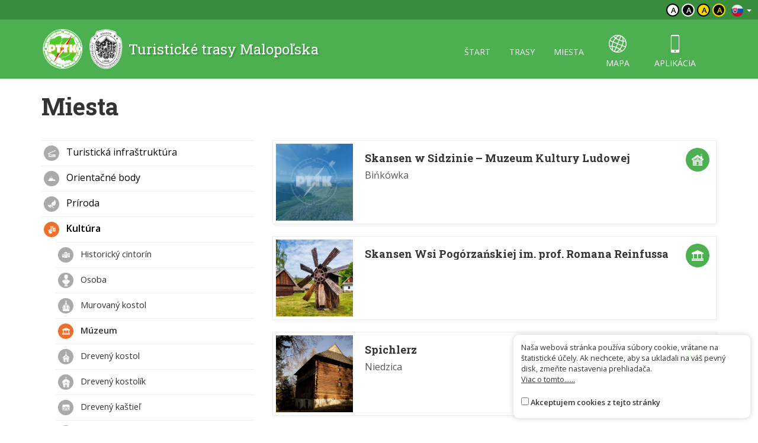

--- FILE ---
content_type: text/html; charset=UTF-8
request_url: https://malopolska.szlaki.pttk.pl/sk/kategoria/31,muzeum?Item_page=8
body_size: 4650
content:

<!DOCTYPE html>
<html lang="sk">
<head>
    <meta charset="utf-8">
    <meta http-equiv="X-UA-Compatible" content="IE=edge">
    <meta name="viewport" content="width=device-width, initial-scale=1">
    <meta name="description" content="">
    <meta name="author" content="">


    <meta name="msapplication-square70x70logo" content="/smalltile.png"/>
    <meta name="msapplication-square150x150logo" content="/mediumtile.png"/>
    <meta name="msapplication-wide310x150logo" content="/widetile.png"/>
    <meta name="msapplication-square310x310logo" content="/largetile.png"/>
    <meta name="theme-color" content="#388e3c">

    <link rel="shortcut icon" href="/images/icons/favicon.ico" type="image/x-icon"/>
    <link rel="apple-touch-icon" sizes="57x57" href="/images/icons/apple-touch-icon-57x57.png">
    <link rel="apple-touch-icon" sizes="60x60" href="/images/icons/apple-touch-icon-60x60.png">
    <link rel="apple-touch-icon" sizes="72x72" href="/images/icons/apple-touch-icon-72x72.png">
    <link rel="apple-touch-icon" sizes="76x76" href="/images/icons/apple-touch-icon-76x76.png">
    <link rel="apple-touch-icon" sizes="114x114" href="/images/icons/apple-touch-icon-114x114.png">
    <link rel="apple-touch-icon" sizes="120x120" href="/images/icons/apple-touch-icon-120x120.png">
    <link rel="apple-touch-icon" sizes="144x144" href="/images/icons/apple-touch-icon-144x144.png">
    <link rel="apple-touch-icon" sizes="152x152" href="/images/icons/apple-touch-icon-152x152.png">
    <link rel="apple-touch-icon" sizes="180x180" href="/images/icons/apple-touch-icon-180x180.png">
    <link rel="icon" type="image/png" href="/images/icons/favicon-16x16.png" sizes="16x16">
    <link rel="icon" type="image/png" href="/images/icons/favicon-32x32.png" sizes="32x32">
    <link rel="icon" type="image/png" href="/images/icons/favicon-96x96.png" sizes="96x96">
    <link rel="icon" type="image/png" href="/images/icons/android-chrome-192x192.png" sizes="192x192">

    <!-- Bootstrap core CSS -->
    <link href="/assets/75133246/css/bootstrap.css" rel="stylesheet">
    <link href="/assets/75133246/css/lightbox.css" rel="stylesheet">
    <link href="/assets/75133246/css/style.css?v=1" rel="stylesheet">
    <link href="/assets/75133246/css/ol.css" rel="stylesheet">
    <link href="/assets/75133246/css/main.css" rel="stylesheet">

    <script src="/assets/75133246/js/jquery.js"></script>
    <script src="/assets/75133246/js/jquery-ui.min.js"></script>
    <script src="/assets/75133246/js/bootstrap.min.js"></script>
    <script src="/assets/75133246/js/lightbox.js"></script>
    <script src="/assets/75133246/js/script.js"></script>

    <link href='https://fonts.googleapis.com/css?family=Open+Sans:400,600,300&subset=latin,latin-ext' rel='stylesheet'
          type='text/css'>
    <link href='https://fonts.googleapis.com/css?family=Roboto+Slab:100,400,700&subset=latin,latin-ext' rel='stylesheet'
          type='text/css'>

            <meta property="og:title" content="Miesta - Turistické trasy Malopoľska"/>
            <meta property="og:description" content=""/>
            <meta property="og:url" content="https://malopolska.szlaki.pttk.pl/sk/kategoria/31,muzeum?Item_page=8"/>
            <meta property="og:locale" content="sk_SK"/>
            <meta property="og:image" content="https://malopolska.szlaki.pttk.pl/images/default.jpg"/>
    
    <link rel="stylesheet" type="text/css" href="/assets/ae10d3b/listview/styles.css" />
<script type="text/javascript" src="/assets/675fb43/jquery.ba-bbq.min.js"></script>
<title>Miesta - Turistické trasy Malopoľska</title>

    <base href="/"/>
</head>

<body class="">



<div class="header">

	<div class="top">
		
		<!--<div class="languages">
<a href="/kategoria/31,muzeum?Item_page=8"><img src="/assets/75133246/images/flag-pl.png" alt="" /></a><a href="/en/kategoria/31,muzeum?Item_page=8"><img src="/assets/75133246/images/flag-en.png" alt="" /></a><a href="/de/kategoria/31,muzeum?Item_page=8"><img src="/assets/75133246/images/flag-de.png" alt="" /></a></div>-->

<div class="languages">
    <div class="dropdown border-block">
        <span data-toggle="dropdown">
            <img class="flag" src="/assets/8626df1b/img/flags/sk.png" alt="" />            <span class="caret"></span>
        </span>
        <ul class="dropdown-menu dropdown-menu-right shadow">
            <li><a href="/kategoria/31,muzeum?Item_page=8"><img class="flag" src="/assets/8626df1b/img/flags/pl.png" alt="" /> Polski</a></li><li><a href="/en/kategoria/31,muzeum?Item_page=8"><img class="flag" src="/assets/8626df1b/img/flags/en.png" alt="" /> English</a></li><li><a href="/de/kategoria/31,muzeum?Item_page=8"><img class="flag" src="/assets/8626df1b/img/flags/de.png" alt="" /> Deutsch</a></li>        </ul>
    </div>
</div>		
		<div class="change-contrast">
				
				<button class="contrast-button contrast">a</button>
				
				<button class="contrast-button contrast-0">a</button>
				
				<button class="contrast-button contrast-1">a</button>
				
				<button class="contrast-button contrast-2">a</button>
					</div>
	</div>
	
    <div class="menu-content">

		<div class="container">

			<a class="title" href="sk">
				<img src="/assets/75133246/images/logo.png" alt="Logo" />
				<span>Turistické trasy Malopoľska</span>
			</a>

            <button type="button" class="navbar-toggle collapsed" data-toggle="collapse" data-target="#navbar" aria-expanded="false" aria-controls="navbar">
                <span class="sr-only">Toggle navigation</span>
                <span class="icon-bar"></span>
                <span class="icon-bar"></span>
                <span class="icon-bar"></span>
            </button>

            <div id="navbar" class="collapse navbar-collapse">
                <ul class="nav nav-pills" id="yw2">
<li><a href="/sk/start">štart</a></li>
<li><a href="/sk/szlaki">trasy</a></li>
<li><a href="/sk/miejsca">miesta</a></li>
<li class="icon"><a href="/sk/mapa"><span class="icon-globe"></span> mapa</a></li>
<li class="icon"><a href="/sk/aplikacje"><span class="icon-phone"></span> aplikácia</a></li>
</ul>            </div>

		</div> 
    </div>
</div>
<div class="container main">
	
			<h1>Miesta</h1>
			
	<div class="row">
		<div class="col-sm-8 col-sm-push-4">
			
<div id="yw0" class="list-view">
 <div class="items">

<a href="/sk/1701-pttk-malopolska-skansen-w-sidzinie-muzeum-kultury-ludowej" class="card object horizontal" data-lat="49.619370000255"
   data-lon="19.70157699942" data-id="1701">
    <div class="card-thumb" style="background-image: url('/media/photos/0/m.jpg')"></div>
    <div class="card-desc">
                    <i class="category-icon" style="background-image: url('/media/category/50/icon-xxs.png')"></i>
                <div class="title-wrapper">
                        <div class="title">
                <h3>Skansen w Sidzinie – Muzeum Kultury Ludowej</h3>
                            </div>
        </div>
        <span class="subtitle">
			                Bińkówka            		</span>
    </div>
</a>
<a href="/sk/3038-pttk-malopolska-skansen-wsi-pogorzanskiej-im-prof-romana-reinfussa" class="card object horizontal" data-lat="49.621633"
   data-lon="21.095233" data-id="3038">
    <div class="card-thumb" style="background-image: url('/media/photos/845/m.jpg')"></div>
    <div class="card-desc">
                    <i class="category-icon" style="background-image: url('/media/category/31/icon-xxs.png')"></i>
                <div class="title-wrapper">
                        <div class="title">
                <h3>Skansen Wsi Pogórzańskiej im. prof. Romana Reinfussa</h3>
                            </div>
        </div>
        <span class="subtitle">
			                <br>            		</span>
    </div>
</a>
<a href="/sk/1798-pttk-malopolska-spichlerz" class="card object horizontal" data-lat="49.421545400248"
   data-lon="20.317974399788" data-id="1798">
    <div class="card-thumb" style="background-image: url('/media/photos/923/m.jpg')"></div>
    <div class="card-desc">
                    <i class="category-icon" style="background-image: url('/media/category/50/icon-xxs.png')"></i>
                <div class="title-wrapper">
                        <div class="title">
                <h3>Spichlerz</h3>
                            </div>
        </div>
        <span class="subtitle">
			                Niedzica            		</span>
    </div>
</a>
<a href="/sk/1577-pttk-malopolska-stryszawa" class="card object horizontal" data-lat="49.71294398482"
   data-lon="19.521602352664" data-id="1577">
    <div class="card-thumb" style="background-image: url('/media/photos/250/m.jpg')"></div>
    <div class="card-desc">
                    <i class="category-icon" style="background-image: url('/media/category/83/icon-xxs.png')"></i>
                <div class="title-wrapper">
                        <div class="title">
                <h3>Stryszawa</h3>
                            </div>
        </div>
        <span class="subtitle">
			                <br>            		</span>
    </div>
</a>
<a href="/sk/1262-pttk-malopolska-studzionki" class="card object horizontal" data-lat="49.496669900296"
   data-lon="20.213726500339" data-id="1262">
    <div class="card-thumb" style="background-image: url('/media/photos/287/m.jpg')"></div>
    <div class="card-desc">
                    <i class="category-icon" style="background-image: url('/media/category/19/icon-xxs.png')"></i>
                <div class="title-wrapper">
                        <div class="title">
                <h3>Studzionki</h3>
                            </div>
        </div>
        <span class="subtitle">
			                <br>            		</span>
    </div>
</a>
<a href="/sk/1528-pttk-malopolska-wadowice" class="card object horizontal" data-lat="49.883618999732"
   data-lon="19.493467999338" data-id="1528">
    <div class="card-thumb" style="background-image: url('/media/photos/0/m.jpg')"></div>
    <div class="card-desc">
                    <i class="category-icon" style="background-image: url('/media/category/83/icon-xxs.png')"></i>
                <div class="title-wrapper">
                        <div class="title">
                <h3>Wadowice</h3>
                            </div>
        </div>
        <span class="subtitle">
			                <br>            		</span>
    </div>
</a>
<a href="/sk/2928-pttk-malopolska-willa-romanowka-muzeum-nikifora" class="card object horizontal" data-lat="49.418383"
   data-lon="20.9562" data-id="2928">
    <div class="card-thumb" style="background-image: url('/media/photos/671/m.jpg')"></div>
    <div class="card-desc">
                    <i class="category-icon" style="background-image: url('/media/category/31/icon-xxs.png')"></i>
                <div class="title-wrapper">
                        <div class="title">
                <h3>Willa „Romanówka" - Muzeum Nikifora</h3>
                            </div>
        </div>
        <span class="subtitle">
			                <br>            		</span>
    </div>
</a>
<a href="/sk/1560-pttk-malopolska-wola-radziszowska" class="card object horizontal" data-lat="49.906797999594"
   data-lon="19.785719000582" data-id="1560">
    <div class="card-thumb" style="background-image: url('/media/photos/0/m.jpg')"></div>
    <div class="card-desc">
                    <i class="category-icon" style="background-image: url('/media/category/83/icon-xxs.png')"></i>
                <div class="title-wrapper">
                        <div class="title">
                <h3>Wola Radziszowska</h3>
                            </div>
        </div>
        <span class="subtitle">
			                <br>            		</span>
    </div>
</a>
<a href="/sk/3807-pttk-malopolska-wystawa-kopalnia-wiedzy-o-cynku-w-bukownie" class="card object horizontal" data-lat="50.278483687808"
   data-lon="19.470905433749" data-id="3807">
    <div class="card-thumb" style="background-image: url('/media/photos/1166/m.jpg')"></div>
    <div class="card-desc">
                    <i class="category-icon" style="background-image: url('/media/category/31/icon-xxs.png')"></i>
                <div class="title-wrapper">
                        <div class="title">
                <h3>Wystawa „Kopalnia Wiedzy o Cynku” w Bukownie</h3>
                            </div>
        </div>
        <span class="subtitle">
			                Bukowno            		</span>
    </div>
</a>
<a href="/sk/2907-pttk-malopolska-zabudowa-muzeum-w-zagrodzie-soltysow" class="card object horizontal" data-lat="49.386883"
   data-lon="20.132916" data-id="2907">
    <div class="card-thumb" style="background-image: url('/media/photos/637/m.jpg')"></div>
    <div class="card-desc">
                    <i class="category-icon" style="background-image: url('/media/category/31/icon-xxs.png')"></i>
                <div class="title-wrapper">
                        <div class="title">
                <h3>Zabudowa - Muzeum w Zagrodzie Sołtysów</h3>
                            </div>
        </div>
        <span class="subtitle">
			                <br>            		</span>
    </div>
</a></div> <div class="pager-wrapper"> <ul class="pagination" id="yw1"><li class="previous"><a href="/sk/kategoria/31,muzeum?Item_page=7"><span class="glyphicon glyphicon-chevron-left"></span></a></li>
<li class="page"><a href="/sk/kategoria/31,muzeum">1</a></li>
<li class="page"><a href="/sk/kategoria/31,muzeum?Item_page=2">2</a></li>
<li class="page"><a href="/sk/kategoria/31,muzeum?Item_page=3">3</a></li>
<li class="page"><a href="/sk/kategoria/31,muzeum?Item_page=4">4</a></li>
<li class="page"><a href="/sk/kategoria/31,muzeum?Item_page=5">5</a></li>
<li class="page"><a href="/sk/kategoria/31,muzeum?Item_page=6">6</a></li>
<li class="page"><a href="/sk/kategoria/31,muzeum?Item_page=7">7</a></li>
<li class="page selected"><a href="/sk/kategoria/31,muzeum?Item_page=8">8</a></li>
<li class="page"><a href="/sk/kategoria/31,muzeum?Item_page=9">9</a></li>
<li class="page"><a href="/sk/kategoria/31,muzeum?Item_page=10">10</a></li>
<li class="next"><a href="/sk/kategoria/31,muzeum?Item_page=9"><span class="glyphicon glyphicon-chevron-right"></span></a></li></ul></div><div class="keys" style="display:none" title="/sk/kategoria/31,muzeum?Item_page=8"><span>1701</span><span>3038</span><span>1798</span><span>1577</span><span>1262</span><span>1528</span><span>2928</span><span>1560</span><span>3807</span><span>2907</span></div>
</div>
		</div>
		<div class="col-sm-4 col-sm-pull-8">
			
							
				<ul class="side-menu" id="yw3">
<li><a href="/sk/kategoria/13,turistick-infratruktra"> <span class="icon" style="background-image:url('/media/category/13/icon-xxs.png')"></span> Turistická infraštruktúra</a></li>
<li><a href="/sk/kategoria/14,orientan-body"> <span class="icon" style="background-image:url('/media/category/14/icon-xxs.png')"></span> Orientačné body</a></li>
<li><a href="/sk/kategoria/15,prroda"> <span class="icon" style="background-image:url('/media/category/15/icon-xxs.png')"></span> Príroda</a></li>
<li class="active"><a href="/sk/kategoria/16,kultra"> <span class="icon" style="background-image:url('/media/category/16/icon-xxs.png')"></span> Kultúra</a>
<ul>
<li><a href="/sk/kategoria/85,historick-cintorn"> <span class="icon" style="background-image:url('/media/category/85/icon-xxs.png')"></span> Historický cintorín</a></li>
<li><a class="" href="/sk/kategoria/93,osoba"> <span class="icon" style="background-image:url('/media/category/93/icon-xxs.png')"></span>  Osoba</a></li>
<li><a href="/sk/kategoria/88,murovan-kostol"> <span class="icon" style="background-image:url('/media/category/88/icon-xxs.png')"></span> Murovaný kostol</a></li>
<li class="active"><a href="/sk/kategoria/31,mzeum"> <span class="icon" style="background-image:url('/media/category/31/icon-xxs.png')"></span> Múzeum</a></li>
<li><a href="/sk/kategoria/32,dreven-kostol"> <span class="icon" style="background-image:url('/media/category/32/icon-xxs.png')"></span> Drevený kostol</a></li>
<li><a href="/sk/kategoria/42,dreven-kostolk"> <span class="icon" style="background-image:url('/media/category/42/icon-xxs.png')"></span> Drevený kostolík</a></li>
<li><a class="" href="/sk/kategoria/44,dreven-katie"> <span class="icon" style="background-image:url('/media/category/44/icon-xxs.png')"></span> Drevený kaštieľ</a></li>
<li><a href="/sk/kategoria/34,kaplnka"> <span class="icon" style="background-image:url('/media/category/34/icon-xxs.png')"></span> Kaplnka</a></li>
<li><a class="" href="/sk/kategoria/41,murovan-katie"> <span class="icon" style="background-image:url('/media/category/41/icon-xxs.png')"></span> Murovaný kaštieľ </a></li>
<li><a href="/sk/kategoria/35,pomnk"> <span class="icon" style="background-image:url('/media/category/35/icon-xxs.png')"></span> Pomník</a></li>
<li><a href="/sk/kategoria/45,al-historick-objekt"> <span class="icon" style="background-image:url('/media/category/45/icon-xxs.png')"></span> Ďalší historický objekt</a></li>
<li><a class="" href="/sk/kategoria/50,svetsk-pamiatka-drevenej-architektry"> <span class="icon" style="background-image:url('/media/category/50/icon-xxs.png')"></span> Svetská pamiatka drevenej architektúry</a></li>
<li><a href="/sk/kategoria/51,hrad"> <span class="icon" style="background-image:url('/media/category/51/icon-xxs.png')"></span> Hrad</a></li>
</ul>
</li>
<li><a class="" href="/sk/kategoria/98,zgloszenia"> <span class="icon" style="background-image:url('/media/category/98/icon-xxs.png')"></span> Zgłoszenia</a></li>
</ul>						
			
<form id="item-form" action="/sk/kategoria/31,muzeum?Item_page=8" method="get">
<input type="hidden" value="8" name="Item_page" />
    <div class="form-group">
        <input placeholder="Hľadaná fráza..." class="form-control" data-url="/sk/map/search?location=0&amp;trip=0" name="SearchItem[query]" id="SearchItem_query" type="text" />    </div>

    <div class="form-group">
        <input class="btn btn-primary" type="submit" name="yt0" value="Hľadaj" />    </div>

</form>
			
		</div>
	</div>
</div>

<div class="footer">
    <div class="container eu-container">			
		<img class="img-responsive center-block" alt="" src="/images/site/ue.png" />	
		<p class="text-muted text-center">Projekt współfinansowany przez Urząd Marszałkowski Województwa Małopolskiego w ramach programu Małopolska Gościnna oraz Unię Europejską w ramach Małopolskiego Regionalnego Programu Operacyjnego na lata 2007-2013</p>
    </div>	

    <div class="bottom">
		<div class="container">
			


    <ul class="bottom-menu">
        <li><a href="/sk/strona/o-stronie">O stránke</a></li>
        <li><a href="/sk/strona/o-projekte">O projekte</a></li>
        <li><a href="/sk/strona/kontakt">Kontakt</a></li>
                <li><a href="/sk/znak-nie-tak">Nesprávny znak?</a></li>
    </ul>

		</div>
    </div>
</div>

<script>var AssetsUrl = '/assets/75133246'</script>

	<div id="accept-cookies-question">
		Naša webová stránka používa súbory cookie, vrátane na štatistické účely. Ak nechcete, aby sa ukladali na váš pevný disk, zmeňte nastavenia prehliadača.<br>
		<a href="https://pl.wikipedia.org/wiki/HTTP_cookie"> Viac o tomto......</a> <br>
        <br>
		<input type="checkbox" value="1" id="accept-cookies"/> <label for="accept-cookies">Akceptujem cookies z tejto stránky</label>
	</div>

	<script>
		$(function() {
			$('#accept-cookies-question input').change(function() {
				App.setCookie('accept', 1, 360)
				$('#accept-cookies-question').fadeOut('fast')
			})
		})
	</script>
	
	<style>
		#accept-cookies-question {
			position: fixed;
			bottom: 1em;
			right: 1em;
            width: 400px;
			background: rgba(255, 255, 255, 0.95);
			padding: 1em;
			color: #333;
			z-index: 10000;
            border-radius: 10px;
            box-shadow: 0 0 10px rgba(0, 0, 0, 0.2);
            font-size: 0.8em;
            max-width: 90%;
		}
		
		#accept-cookies-question a {
			color: #333;
			text-decoration: underline;
		}
	</style>
		

<script type="text/javascript" src="/assets/ae10d3b/listview/jquery.yiilistview.js"></script>
<script type="text/javascript">
/*<![CDATA[*/
jQuery(function($) {
jQuery('#yw0').yiiListView({'ajaxUpdate':[],'ajaxVar':'ajax','pagerClass':'pager\x2Dwrapper','loadingClass':'list\x2Dview\x2Dloading','sorterClass':'sorter','enableHistory':false});
});
/*]]>*/
</script>
</body>
</html>
